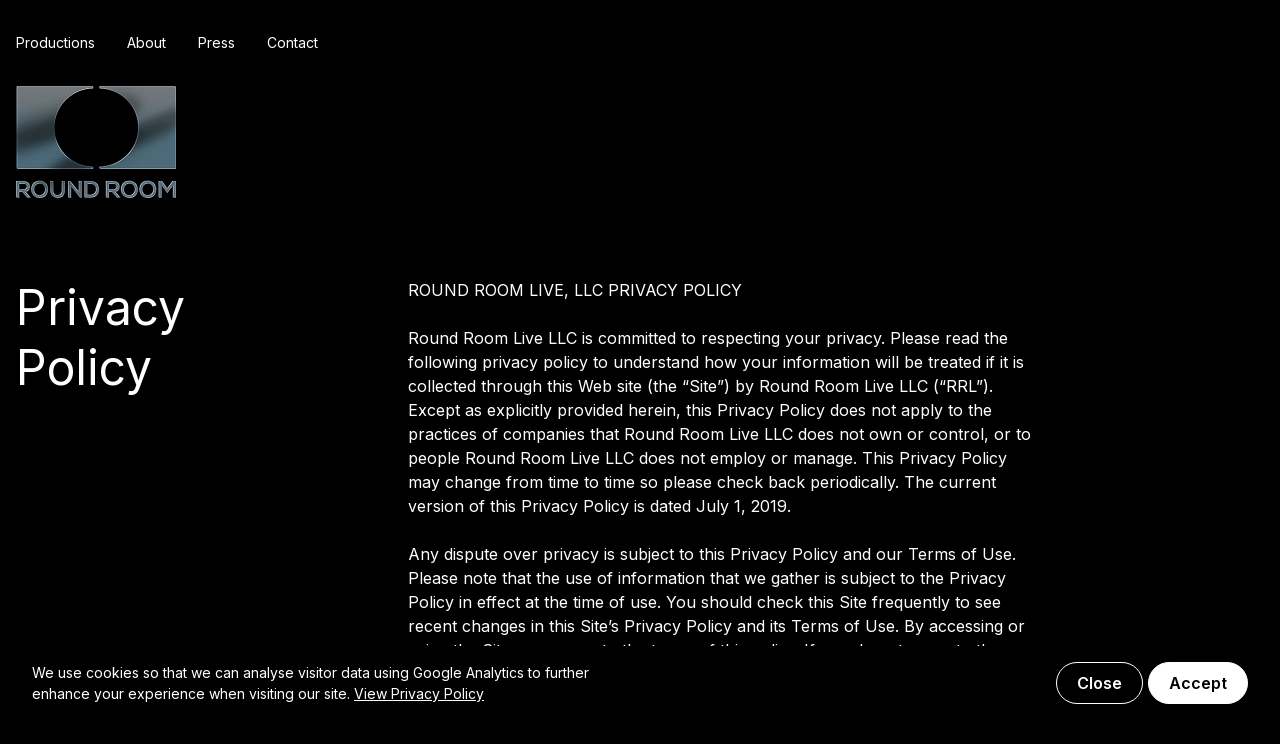

--- FILE ---
content_type: text/html; charset=UTF-8
request_url: https://roundroomlive.com/privacy-policy/
body_size: 15301
content:
<!doctype html>
<html lang="en-US">
  <head>
  <meta charset="utf-8">
  <meta http-equiv="x-ua-compatible" content="ie=edge">
  <meta name="viewport" content="width=device-width, initial-scale=1, shrink-to-fit=no">
  <link rel="preconnect" href="https://fonts.googleapis.com">
  <link rel="preconnect" href="https://fonts.gstatic.com" crossorigin>
  
  <script async src="https://www.googletagmanager.com/gtag/js?id=G-X43LHSWH04"></script>
  <script>
    window.dataLayer = window.dataLayer || [];
    function gtag(){dataLayer.push(arguments);}
    gtag('js', new Date());

    gtag('config', 'G-X43LHSWH04');

    gtag('consent', 'default', {
      'analytics_storage': 'denied',
      'ad_storage': 'denied'
    })
  </script>
  <meta name='robots' content='index, follow, max-image-preview:large, max-snippet:-1, max-video-preview:-1' />

	<!-- This site is optimized with the Yoast SEO plugin v26.7 - https://yoast.com/wordpress/plugins/seo/ -->
	<title>Privacy Policy - Round Room Live</title>
<link data-rocket-prefetch href="https://www.googletagmanager.com" rel="dns-prefetch">
<link data-rocket-prefetch href="https://fonts.googleapis.com" rel="dns-prefetch">
<link data-rocket-preload as="style" href="https://fonts.googleapis.com/css2?family=Inter:wght@400;600;700&#038;display=swap" rel="preload">
<link href="https://fonts.googleapis.com/css2?family=Inter:wght@400;600;700&#038;display=swap" media="print" onload="this.media=&#039;all&#039;" rel="stylesheet">
<noscript data-wpr-hosted-gf-parameters=""><link rel="stylesheet" href="https://fonts.googleapis.com/css2?family=Inter:wght@400;600;700&#038;display=swap"></noscript><link rel="preload" data-rocket-preload as="image" href="https://roundroomlive.com/wp-content/themes/rrl/dist/images/logo_722d88ad.png" fetchpriority="high">
	<meta name="description" content="Our Privacy Policy outlines how we handle your data with respect, including use of cookies for site analytics and personalised experiences." />
	<link rel="canonical" href="https://roundroomlive.com/privacy-policy/" />
	<meta property="og:locale" content="en_US" />
	<meta property="og:type" content="article" />
	<meta property="og:title" content="Privacy Policy - Round Room Live" />
	<meta property="og:description" content="Our Privacy Policy outlines how we handle your data with respect, including use of cookies for site analytics and personalised experiences." />
	<meta property="og:url" content="https://roundroomlive.com/privacy-policy/" />
	<meta property="og:site_name" content="Round Room Live" />
	<meta property="article:publisher" content="https://www.facebook.com/roundroomlive/" />
	<meta property="article:modified_time" content="2024-04-04T08:21:52+00:00" />
	<meta name="twitter:card" content="summary_large_image" />
	<meta name="twitter:site" content="@roundroomlive" />
	<meta name="twitter:label1" content="Est. reading time" />
	<meta name="twitter:data1" content="11 minutes" />
	<script type="application/ld+json" class="yoast-schema-graph">{"@context":"https://schema.org","@graph":[{"@type":"WebPage","@id":"https://roundroomlive.com/privacy-policy/","url":"https://roundroomlive.com/privacy-policy/","name":"Privacy Policy - Round Room Live","isPartOf":{"@id":"https://roundroomlive.com/#website"},"datePublished":"2022-01-30T21:00:49+00:00","dateModified":"2024-04-04T08:21:52+00:00","description":"Our Privacy Policy outlines how we handle your data with respect, including use of cookies for site analytics and personalised experiences.","breadcrumb":{"@id":"https://roundroomlive.com/privacy-policy/#breadcrumb"},"inLanguage":"en-US","potentialAction":[{"@type":"ReadAction","target":["https://roundroomlive.com/privacy-policy/"]}]},{"@type":"BreadcrumbList","@id":"https://roundroomlive.com/privacy-policy/#breadcrumb","itemListElement":[{"@type":"ListItem","position":1,"name":"Home","item":"https://roundroomlive.com/"},{"@type":"ListItem","position":2,"name":"Privacy Policy"}]},{"@type":"WebSite","@id":"https://roundroomlive.com/#website","url":"https://roundroomlive.com/","name":"Round Room Live","description":"","publisher":{"@id":"https://roundroomlive.com/#organization"},"potentialAction":[{"@type":"SearchAction","target":{"@type":"EntryPoint","urlTemplate":"https://roundroomlive.com/?s={search_term_string}"},"query-input":{"@type":"PropertyValueSpecification","valueRequired":true,"valueName":"search_term_string"}}],"inLanguage":"en-US"},{"@type":"Organization","@id":"https://roundroomlive.com/#organization","name":"Round Room Live","url":"https://roundroomlive.com/","logo":{"@type":"ImageObject","inLanguage":"en-US","@id":"https://roundroomlive.com/#/schema/logo/image/","url":"http://roundroomlive.com/wp-content/uploads/2022/01/rrl-logo-1.png","contentUrl":"http://roundroomlive.com/wp-content/uploads/2022/01/rrl-logo-1.png","width":380,"height":316,"caption":"Round Room Live"},"image":{"@id":"https://roundroomlive.com/#/schema/logo/image/"},"sameAs":["https://www.facebook.com/roundroomlive/","https://x.com/roundroomlive","https://www.instagram.com/round_room_live/","https://www.linkedin.com/company/round-room-live/","https://www.youtube.com/channel/UCY2ZN8tSfXaHMeeGRBDOImw"]}]}</script>
	<!-- / Yoast SEO plugin. -->


<link href='https://fonts.gstatic.com' crossorigin rel='preconnect' />
<style id='wp-img-auto-sizes-contain-inline-css' type='text/css'>
img:is([sizes=auto i],[sizes^="auto," i]){contain-intrinsic-size:3000px 1500px}
/*# sourceURL=wp-img-auto-sizes-contain-inline-css */
</style>
<style id='wp-block-library-inline-css' type='text/css'>
:root{--wp-block-synced-color:#7a00df;--wp-block-synced-color--rgb:122,0,223;--wp-bound-block-color:var(--wp-block-synced-color);--wp-editor-canvas-background:#ddd;--wp-admin-theme-color:#007cba;--wp-admin-theme-color--rgb:0,124,186;--wp-admin-theme-color-darker-10:#006ba1;--wp-admin-theme-color-darker-10--rgb:0,107,160.5;--wp-admin-theme-color-darker-20:#005a87;--wp-admin-theme-color-darker-20--rgb:0,90,135;--wp-admin-border-width-focus:2px}@media (min-resolution:192dpi){:root{--wp-admin-border-width-focus:1.5px}}.wp-element-button{cursor:pointer}:root .has-very-light-gray-background-color{background-color:#eee}:root .has-very-dark-gray-background-color{background-color:#313131}:root .has-very-light-gray-color{color:#eee}:root .has-very-dark-gray-color{color:#313131}:root .has-vivid-green-cyan-to-vivid-cyan-blue-gradient-background{background:linear-gradient(135deg,#00d084,#0693e3)}:root .has-purple-crush-gradient-background{background:linear-gradient(135deg,#34e2e4,#4721fb 50%,#ab1dfe)}:root .has-hazy-dawn-gradient-background{background:linear-gradient(135deg,#faaca8,#dad0ec)}:root .has-subdued-olive-gradient-background{background:linear-gradient(135deg,#fafae1,#67a671)}:root .has-atomic-cream-gradient-background{background:linear-gradient(135deg,#fdd79a,#004a59)}:root .has-nightshade-gradient-background{background:linear-gradient(135deg,#330968,#31cdcf)}:root .has-midnight-gradient-background{background:linear-gradient(135deg,#020381,#2874fc)}:root{--wp--preset--font-size--normal:16px;--wp--preset--font-size--huge:42px}.has-regular-font-size{font-size:1em}.has-larger-font-size{font-size:2.625em}.has-normal-font-size{font-size:var(--wp--preset--font-size--normal)}.has-huge-font-size{font-size:var(--wp--preset--font-size--huge)}.has-text-align-center{text-align:center}.has-text-align-left{text-align:left}.has-text-align-right{text-align:right}.has-fit-text{white-space:nowrap!important}#end-resizable-editor-section{display:none}.aligncenter{clear:both}.items-justified-left{justify-content:flex-start}.items-justified-center{justify-content:center}.items-justified-right{justify-content:flex-end}.items-justified-space-between{justify-content:space-between}.screen-reader-text{border:0;clip-path:inset(50%);height:1px;margin:-1px;overflow:hidden;padding:0;position:absolute;width:1px;word-wrap:normal!important}.screen-reader-text:focus{background-color:#ddd;clip-path:none;color:#444;display:block;font-size:1em;height:auto;left:5px;line-height:normal;padding:15px 23px 14px;text-decoration:none;top:5px;width:auto;z-index:100000}html :where(.has-border-color){border-style:solid}html :where([style*=border-top-color]){border-top-style:solid}html :where([style*=border-right-color]){border-right-style:solid}html :where([style*=border-bottom-color]){border-bottom-style:solid}html :where([style*=border-left-color]){border-left-style:solid}html :where([style*=border-width]){border-style:solid}html :where([style*=border-top-width]){border-top-style:solid}html :where([style*=border-right-width]){border-right-style:solid}html :where([style*=border-bottom-width]){border-bottom-style:solid}html :where([style*=border-left-width]){border-left-style:solid}html :where(img[class*=wp-image-]){height:auto;max-width:100%}:where(figure){margin:0 0 1em}html :where(.is-position-sticky){--wp-admin--admin-bar--position-offset:var(--wp-admin--admin-bar--height,0px)}@media screen and (max-width:600px){html :where(.is-position-sticky){--wp-admin--admin-bar--position-offset:0px}}
/*# sourceURL=/wp-includes/css/dist/block-library/common.min.css */
</style>
<link rel='stylesheet' id='sage/main.css-css' href='https://roundroomlive.com/wp-content/themes/rrl/dist/styles/main_30b727a8.css?ver=1.0.6' type='text/css' media='all' />
<script type="text/javascript" src="https://roundroomlive.com/wp-includes/js/jquery/jquery.min.js?ver=3.7.1" id="jquery-core-js"></script>
<script type="text/javascript" src="https://roundroomlive.com/wp-includes/js/jquery/jquery-migrate.min.js?ver=3.4.1" id="jquery-migrate-js"></script>
<link rel="icon" href="https://roundroomlive.com/wp-content/uploads/2022/01/cropped-favicon-32x32.png" sizes="32x32" />
<link rel="icon" href="https://roundroomlive.com/wp-content/uploads/2022/01/cropped-favicon-192x192.png" sizes="192x192" />
<link rel="apple-touch-icon" href="https://roundroomlive.com/wp-content/uploads/2022/01/cropped-favicon-180x180.png" />
<meta name="msapplication-TileImage" content="https://roundroomlive.com/wp-content/uploads/2022/01/cropped-favicon-270x270.png" />
<noscript><style id="rocket-lazyload-nojs-css">.rll-youtube-player, [data-lazy-src]{display:none !important;}</style></noscript><style id="rocket-lazyrender-inline-css">[data-wpr-lazyrender] {content-visibility: auto;}</style><meta name="generator" content="WP Rocket 3.20.3" data-wpr-features="wpr_lazyload_images wpr_preconnect_external_domains wpr_automatic_lazy_rendering wpr_oci wpr_image_dimensions wpr_preload_links wpr_desktop" /></head>
  <body class="privacy-policy wp-singular page-template-default page page-id-3 wp-theme-rrlresources app-data index-data singular-data page-data page-3-data page-privacy-policy-data">
        <header  class="site-header">
  <div  class="container">
    <div  class="site-header__nav-bar">
      <nav class="menu-main-menu-container"><ul id="menu-main-menu" class="menu"><li id="menu-item-42" class="menu-item menu-item-type-post_type menu-item-object-page menu-item-42"><a href="https://roundroomlive.com/productions/">Productions</a></li>
<li id="menu-item-40" class="menu-item menu-item-type-post_type menu-item-object-page menu-item-40"><a href="https://roundroomlive.com/about/">About</a></li>
<li id="menu-item-39" class="menu-item menu-item-type-post_type menu-item-object-page menu-item-39"><a href="https://roundroomlive.com/press/">Press</a></li>
<li id="menu-item-41" class="menu-item menu-item-type-post_type menu-item-object-page menu-item-41"><a href="https://roundroomlive.com/contact/">Contact</a></li>
</ul></nav>

          </div>

    <div  class="flex md:block items-start justify-between">
      <a href="https://roundroomlive.com" class="site-header__logo"><img fetchpriority="high" width="320" height="224" src="https://roundroomlive.com/wp-content/themes/rrl/dist/images/logo_722d88ad.png" alt="Round Room Live"/></a>

      <button class="site-header__menu-toggle"><span class="site-header__menu-toggle__open">Menu</span><span
          class="site-header__menu-toggle__close">Close</span></button>
    </div>
  </div>
</header>
    <main  class="main">
      
     <div  class="container">
    <hr class="hidden lg:block">

    <div  class="lg:flex">
      <div class="lg:w-3/12 mb-20 lg:mb-0  lg:mr-20">
        <h1>Privacy Policy</h1>
      </div>
      <div class="lg:w-6/12">
        
<div id="pageContainer1" class="_page_hecf1_93 " data-index="0">
<p class="p1"><span class="s1">ROUND ROOM LIVE, LLC PRIVACY POLICY</span></p>
<p class="p2"><span class="s2">Round Room Live LLC is committed to respecting your privacy. Please read the following privacy policy to understand how your information will be treated if it is collected through this Web site (the &#8220;Site&#8221;) by Round Room Live LLC (“RRL”). Except as explicitly provided herein, this Privacy Policy does not apply to the practices of companies that Round Room Live LLC does not own or control, or to people Round Room Live LLC does not employ or manage. This Privacy Policy may change from time to time so please check back periodically. The current version of this Privacy Policy is dated July 1, 2019.</span></p>
<p class="p2"><span class="s2">Any dispute over privacy is subject to this Privacy Policy and our Terms of Use. Please note that the use of information that we gather is subject to the Privacy Policy in effect at the time of use. You should check this Site frequently to see recent changes in this Site&#8217;s Privacy Policy and its Terms of Use. By accessing or using the Site, you agree to the terms of this policy. If you do not agree to these terms, do not access or use the Site.</span></p>
<p class="p2"><span class="s2">This policy addresses information collected through the Site. Additional or differing terms may apply to information otherwise collected by Round Room Live LLC.</span></p>
<p class="p2"><span class="s2">1. What information is collected from me?</span></p>
<p class="p2"><span class="s2">Round Room Live LLC collects two types of information about users of the Site: personally-identifiable information (&#8220;PII&#8221;) and non-personally-identifiable information (&#8220;NPII&#8221;). PII is information that identifies you personally and that you have voluntarily provided. NPII is information that does not identify you personally or is PII that has been scrubbed (i.e., identified). Unless otherwise provided, as used in this policy, the term &#8220;information&#8221; means all information collected about you on the Site, whether PII or NPII.</span></p>
<p class="p2"><span class="s2">The types of PII collected on these pages may include, but are not limited to, your name, email address, standard contact information including addresses and phone numbers, transactional information, and financial information such as credit card or bank account numbers and purchase history. You also may provide additional PII to us when you conduct a search on this Site, place an order for merchandise, complete a questionnaire or an entry form for sweepstakes or contests, and participate in forums and chat rooms or other community features. We may also ask you to voluntarily provide us with PII regarding, for example, your personal or professional interests, demographics, experiences with the services we provide and contact preferences. Wherever Round Room Live LLC collects PII, we make an effort to include a link to this Privacy Policy on that page.  Round Room Live LLC may gather and collect NPII, including, but not limited to, any of the following: (1) IP addresses (the Internet address of a computer) to track a user&#8217;s session while the user remains anonymous, (2) computer and connection information such as browser type and version, operating system, and platform, (3) the full Uniform Resource Locator (URL) clickstream to, through, and from this Site, including date and time, (4) cookie number, and (5) Web pages and/or products you viewed or searched for. Round Room Live LLC analyzes this information for certain trends in statistics, such as which parts of this Site users visit and how long they spend there. In general, we do link NPII to PII to identify you. During some visits to the Site, Round Room Live LLC may use software tools such as JavaScript to measure and collect session information (which is NPII), including page response times, download errors, page interaction information (such as scrolling, clicks, and mouse-overs), and methods used to browse away from the page.</span></p>
<p class="p2"><span class="s2">Round Room Live LLC gathers and stores certain types of NPII whenever you use this Site or the services made available hereon (the &#8220;Services&#8221;). For example, like many Web sites, we use &#8220;cookies,&#8221; and we obtain certain types of NPII when your Web browser accesses this Site. Various third party companies offer utilities that are designed to allow or help you visit and use Web sites anonymously; please note, however, that Round Room Live LLC may not be able to provide you with a personalized experience on this Site if you choose to utilize any such utilities.</span></p>
<p class="p2"><span class="s2">2. What are cookies and how are they used by Round Room Live LLC?</span></p>
<p class="p2"><span class="s2">Round Room Live LLC may place Internet cookies on your hard drive. Internet cookies are small files that may be placed on your hard disk for record-keeping purposes. Cookies are used to (a) remind us of who you are in order to deliver you better service, (b) estimate our audience size by determining repeat usage of the Site to help target advertisements based on user interests and behavior, (c) track your progress and entries in promotions, sweepstakes and contests, if any, and (d) measure certain traffic patterns for use as a research tool to understand how our users&#8217; habits are similar or different from one another. You can set your browser to notify you when you receive a cookie, giving you the chance to decide whether or not to accept it. By not accepting cookies, some Web pages of this Site may not display properly or you may not be permitted to access certain Site content.</span></p>
<p class="p2"><span class="s2">3. Does Round Room Live LLC use Web beacons, and, if so, how?</span></p>
<p class="p2"><span class="s2">Round Room Live LLC may employ Web beacons (also called single-pixel gifs), which are customized links or similar technologies, when sending you newsletters or promotional emails. Web beacons allow RRL to (a) determine whether you have opened, or acted upon, a promotional email and which links you have clicked on in order to deliver to you more focused email communications and other content, (b) allow RRL to count the number of users who have visited certain Web pages and effectively deliver co-branded services, and (c) enable RRL to compile aggregated statistics and determine the efficacy of promotions by using Web beacons from third parties, without allowing such third parties to use Web beacons on this Site to collect or access your PII. We may allow third-parties, including our authorized service providers, IAC companies, advertising companies, and ad networks, to display advertisements or provide applications and services on our site. These companies may use tracking technologies, such as cookies or web beacons, to collect information about users who view or interact with their advertisements or use their applications and services. Our website does not provide any PII to these third parties. The information collected by these companies allows them to deliver targeted advertisements and personalized online experiences and gauge their effectiveness. Some of the third-party advertising companies may be advertising networks that are members of the Network Advertising Initiative, which offers a single location to opt out of ad targeting from member companies (</span><span class="s3">www.roundroomlive.com</span><span class="s2">).</span></p>
<p class="p2"><span class="s2">4. How is my information used?</span></p>
<p class="p2"><span class="s2">RRL will not sell, rent or lease your PII to others without your consent, except as provided in this Privacy Policy. In general, the information you provide will be used to support your customer relationship with RRL. We want to help you quickly find content regarding the Services on this Site and alert you to specific offers, updated content and features, and other new products and Services that are available. Accordingly, we may send you direct mailings or contact you by telephone about our various products and Services or other products and services we feel may be of interest to you. If you do not want to receive such mailings, simply &#8220;opt-out&#8221; by the means provided for (if any) in the mailings or by contacting <a href="/cdn-cgi/l/email-protection" class="__cf_email__" data-cfemail="2e474048416e5c415b404a5c4141434247584b004d4143">[email&#160;protected]</a>. Notwithstanding the foregoing, RRL does research on our users&#8217; demographics, interests and behavior based on the information provided to us during your use of this Site. This research is compiled and analyzed on an aggregated basis. This aggregated information does not include PII. RRL may share this aggregated information with others. RRL also may combine your information with data we collect or receive from other companies and sources (such as demographic data) to improve and personalize our services.</span></p>
<p class="p2"><span class="s2">5. What does &#8220;opt-out&#8221; mean?</span></p>
<p class="p2"><span class="s2">To &#8220;opt-out&#8221; means that you have notified RRL that we no longer have permission to use your PII for a particular purpose. For example, when we send you an email on a new product, you will be given the opportunity to &#8220;opt-out&#8221; of receiving such emails in the future.</span></p>
<p class="p2"><span class="s2">6. Who is collecting my information?</span></p>
<p class="p2"><span class="s2">Information is collected on the Site by or on behalf of Round Room Live. If information is being collected and/or maintained by any RRL other than RRL or an agent for RRL, you will be notified, by means of a modification to this privacy policy, prior to the time of the information collection or transfer. Subject to the terms of Section 7 below, it is not currently the policy of the RRL to share or transfer PII to third parties; however, RRL reserves the right to do so upon providing the foregoing notice. Please be aware that advertisers that may have links on this Site may collect NPII about you through the use of cookies, JavaScript, Web beacons, and other technologies. RRL does not have any control over or access to such technologies that may be used by these advertisers, and the data practices of those Web sites linked to this Site either through advertisements or other hyperlinks are not covered by this Privacy Policy. RRL does not, however, provide any PII about you to these advertisers; however, RRL reserves the right to do so upon providing the notice described above.</span></p>
<p class="p2"><span class="s2">7. With whom does Round Room Live LLC share my information?</span></p>
<p class="p2"><span class="s2">RRL may share the information you provide or the information gathered by RRL to any party with your consent or, in any event, to RRL subsidiaries, agents, contractors and our business partners. RRL also may share information with the following groups: (a) affiliated business which RRL does not control but with which it engages in joint and co-branded offerings, (b) third party service providers in order to facilitate the performance of only those functions which are assigned to them, such as website operation and maintenance, order fulfillment, data analysis, marketing assistance, provision of search results and links, credit card payment processing, and customer service, and (c) entities with which RRL may merge or which may acquire all or substantially all of RRL&#8217;s assets, as such information likely will be one of the transferred assets. In addition, RRL believes it is necessary to share information in order to (x) investigate, prevent, or take action regarding illegal activities, suspected fraud, situations involving potential threats to the physical safety of any person, and violations of the Terms of Use, (y) respond to subpoenas, court orders, or legal process, and (z) establish or exercise our legal rights, or defend against legal claims, and as otherwise required by law. Except as provided above, we will not share any of your PII with any third party without the notice described in Section 7 above. In any event, RRL use of your information shall comply with applicable laws.</span></p>
<p class="p2"><span class="s2">8. How do I access, update or delete my information?</span></p>
<p class="p2"><span class="s2">You can request the PII that RRL has collected about you, correct factual inaccuracies in your PII, request removal of PII from RRL databases and/or update your PII by contacting <a href="/cdn-cgi/l/email-protection" class="__cf_email__" data-cfemail="771e1911183705180219130518181a1b1e01125914181a">[email&#160;protected]</a>.</span></p>
<p class="p2"><span class="s2">9. What else should I know about my privacy?</span></p>
<p class="p2"><span class="s2">Third party Internet Web sites and services accessible through this Site have separate privacy and data collection practices, independent of us. RRL has no responsibility or liability for these independent policies or actions. Please be careful and responsible online. If you post content that is accessible to the public, you may receive unsolicited messages from other parties in return. While we strive to protect your information, RRL cannot ensure or warrant the security of any information collected by RRL; your providing of information to RRL by use of the Site is at your own risk.</span></p>
<p class="p2"><span class="s2">10. Children.</span></p>
<p class="p2"><span class="s2">The Site is not intended for use by children. We will not knowingly collect any PII submitted by visitors to the Site who are under the age of 13.</span></p>
<p class="p2"><span class="s2">11. Security.</span></p>
<p class="p2"><span class="s2">RRL takes your privacy seriously and uses tools such as encryption, passwords, and physical security to protect your information against unauthorized access and disclosure. However, no website can be absolutely secure, and third parties may unlawfully intercept or access transmissions or private communications, and other users may abuse or misuse your information that they collect from this Site. Therefore, although RRL works very hard to protect your privacy, we do not promise, and you should not expect, that your information will always remain absolutely private.</span></p>
<p class="p2"><span class="s2">12. Other legal notices.</span></p>
<p class="p2"><span class="s2">Any dispute over privacy is subject to this Privacy Policy and our Terms of Use, including limitations on damages and application of the law of the State of New York.</span></p>
<p class="p2"><span class="s2">13. Recording, Transmission and Exhibition</span></p>
<p class="p2"><span class="s2">You agree that the event for which you purchase tickets is a public event, that your appearance and actions inside and outside the venue where the event occurs are public in nature, and that you have no expectation of privacy with regard to your actions or conduct at the event. You grant permission to us and the venue to utilize your name, image, likeness, acts, poses, plays, appearance, movements, and statements in any live or recorded audio, video, or photographic display or other transmission, exhibition, publication or reproduction made of, or at, the event (regardless of whether before, during or after play or performance) for any purpose, in any manner, in any medium or context now known or hereafter developed, without further authorization from, or compensation to, you or anyone acting on your behalf.</span></p>
<p class="p2"><span class="s2">14. Contact us</span></p>
<p class="p2"><span class="s2">If you have any concern about your privacy in connection with this policy, please send a thorough description to <a href="/cdn-cgi/l/email-protection" class="__cf_email__" data-cfemail="e0898e868fa0928f958e84928f8f8d8c899685ce838f8d">[email&#160;protected]</a></span></p>
<p class="p2"><span class="s2">Round Room Live LLC<span class="Apple-converted-space"> </span></span></p>
<p class="p2"><span class="s2">200 Varick St</span></p>
<p class="p2"><span class="s2">New York, NY 10014</span></p>
</div>
      </div>
    </div>
    <hr>

  </div>
    <div data-wpr-lazyrender="1" class="relative">

  <div  class="action-grid">
    <div class="action-grid__item">
    <div class="action-grid__item__content">
      <div>
      <h2>Exhibitions and Experiences</h2>
      <button class="btn btn--solid lg:mt-4">Explore</button>
      </div>
    </div>
    <div class="action-grid__item__media">
      <picture class="attachment-cover-half size-cover-half" decoding="async">
<source type="image/webp" data-lazy-srcset="https://roundroomlive.com/wp-content/uploads/2022/11/A7R00402-1280x854.jpg.webp 1280w, https://roundroomlive.com/wp-content/uploads/2022/11/A7R00402-300x200.jpg.webp 300w, https://roundroomlive.com/wp-content/uploads/2022/11/A7R00402-1024x683.jpg.webp 1024w, https://roundroomlive.com/wp-content/uploads/2022/11/A7R00402-768x512.jpg.webp 768w, https://roundroomlive.com/wp-content/uploads/2022/11/A7R00402-1536x1024.jpg.webp 1536w, https://roundroomlive.com/wp-content/uploads/2022/11/A7R00402-2048x1366.jpg.webp 2048w, https://roundroomlive.com/wp-content/uploads/2022/11/A7R00402-1608x1072.jpg.webp 1608w, https://roundroomlive.com/wp-content/uploads/2022/11/A7R00402-1504x1003.jpg.webp 1504w, https://roundroomlive.com/wp-content/uploads/2022/11/A7R00402-1248x832.jpg.webp 1248w, https://roundroomlive.com/wp-content/uploads/2022/11/A7R00402-992x662.jpg.webp 992w, https://roundroomlive.com/wp-content/uploads/2022/11/A7R00402-1984x1323.jpg.webp 1984w, https://roundroomlive.com/wp-content/uploads/2022/11/A7R00402-736x491.jpg.webp 736w, https://roundroomlive.com/wp-content/uploads/2022/11/A7R00402-1472x982.jpg.webp 1472w, https://roundroomlive.com/wp-content/uploads/2022/11/A7R00402-375x250.jpg.webp 375w, https://roundroomlive.com/wp-content/uploads/2022/11/A7R00402-750x500.jpg.webp 750w, https://roundroomlive.com/wp-content/uploads/2022/11/A7R00402-320x213.jpg.webp 320w, https://roundroomlive.com/wp-content/uploads/2022/11/A7R00402-640x427.jpg.webp 640w, https://roundroomlive.com/wp-content/uploads/2022/11/A7R00402-960x640.jpg.webp 960w, https://roundroomlive.com/wp-content/uploads/2022/11/A7R00402-1920x1281.jpg.webp 1920w, https://roundroomlive.com/wp-content/uploads/2022/11/A7R00402-800x534.jpg.webp 800w, https://roundroomlive.com/wp-content/uploads/2022/11/A7R00402-1600x1067.jpg.webp 1600w, https://roundroomlive.com/wp-content/uploads/2022/11/A7R00402-720x480.jpg.webp 720w, https://roundroomlive.com/wp-content/uploads/2022/11/A7R00402-1440x960.jpg.webp 1440w, https://roundroomlive.com/wp-content/uploads/2022/11/A7R00402-683x456.jpg.webp 683w, https://roundroomlive.com/wp-content/uploads/2022/11/A7R00402-1366x911.jpg.webp 1366w, https://roundroomlive.com/wp-content/uploads/2022/11/A7R00402-381x254.jpg.webp 381w, https://roundroomlive.com/wp-content/uploads/2022/11/A7R00402-762x508.jpg.webp 762w, https://roundroomlive.com/wp-content/uploads/2022/11/A7R00402-355x237.jpg.webp 355w, https://roundroomlive.com/wp-content/uploads/2022/11/A7R00402-710x474.jpg.webp 710w, https://roundroomlive.com/wp-content/uploads/2022/11/A7R00402-291x194.jpg.webp 291w, https://roundroomlive.com/wp-content/uploads/2022/11/A7R00402-582x388.jpg.webp 582w, https://roundroomlive.com/wp-content/uploads/2022/11/A7R00402-448x299.jpg.webp 448w, https://roundroomlive.com/wp-content/uploads/2022/11/A7R00402-896x598.jpg.webp 896w, https://roundroomlive.com/wp-content/uploads/2022/11/A7R00402-384x256.jpg.webp 384w" sizes="(max-width: 1280px) 100vw, 1280px"/>
<img width="1280" height="854" src="data:image/svg+xml,%3Csvg%20xmlns='http://www.w3.org/2000/svg'%20viewBox='0%200%201280%20854'%3E%3C/svg%3E" alt="" decoding="async" data-lazy-srcset="https://roundroomlive.com/wp-content/uploads/2022/11/A7R00402-1280x854.jpg 1280w, https://roundroomlive.com/wp-content/uploads/2022/11/A7R00402-300x200.jpg 300w, https://roundroomlive.com/wp-content/uploads/2022/11/A7R00402-1024x683.jpg 1024w, https://roundroomlive.com/wp-content/uploads/2022/11/A7R00402-768x512.jpg 768w, https://roundroomlive.com/wp-content/uploads/2022/11/A7R00402-1536x1024.jpg 1536w, https://roundroomlive.com/wp-content/uploads/2022/11/A7R00402-2048x1366.jpg 2048w, https://roundroomlive.com/wp-content/uploads/2022/11/A7R00402-1608x1072.jpg 1608w, https://roundroomlive.com/wp-content/uploads/2022/11/A7R00402-1504x1003.jpg 1504w, https://roundroomlive.com/wp-content/uploads/2022/11/A7R00402-1248x832.jpg 1248w, https://roundroomlive.com/wp-content/uploads/2022/11/A7R00402-992x662.jpg 992w, https://roundroomlive.com/wp-content/uploads/2022/11/A7R00402-1984x1323.jpg 1984w, https://roundroomlive.com/wp-content/uploads/2022/11/A7R00402-736x491.jpg 736w, https://roundroomlive.com/wp-content/uploads/2022/11/A7R00402-1472x982.jpg 1472w, https://roundroomlive.com/wp-content/uploads/2022/11/A7R00402-375x250.jpg 375w, https://roundroomlive.com/wp-content/uploads/2022/11/A7R00402-750x500.jpg 750w, https://roundroomlive.com/wp-content/uploads/2022/11/A7R00402-320x213.jpg 320w, https://roundroomlive.com/wp-content/uploads/2022/11/A7R00402-640x427.jpg 640w, https://roundroomlive.com/wp-content/uploads/2022/11/A7R00402-960x640.jpg 960w, https://roundroomlive.com/wp-content/uploads/2022/11/A7R00402-1920x1281.jpg 1920w, https://roundroomlive.com/wp-content/uploads/2022/11/A7R00402-800x534.jpg 800w, https://roundroomlive.com/wp-content/uploads/2022/11/A7R00402-1600x1067.jpg 1600w, https://roundroomlive.com/wp-content/uploads/2022/11/A7R00402-720x480.jpg 720w, https://roundroomlive.com/wp-content/uploads/2022/11/A7R00402-1440x960.jpg 1440w, https://roundroomlive.com/wp-content/uploads/2022/11/A7R00402-683x456.jpg 683w, https://roundroomlive.com/wp-content/uploads/2022/11/A7R00402-1366x911.jpg 1366w, https://roundroomlive.com/wp-content/uploads/2022/11/A7R00402-381x254.jpg 381w, https://roundroomlive.com/wp-content/uploads/2022/11/A7R00402-762x508.jpg 762w, https://roundroomlive.com/wp-content/uploads/2022/11/A7R00402-355x237.jpg 355w, https://roundroomlive.com/wp-content/uploads/2022/11/A7R00402-710x474.jpg 710w, https://roundroomlive.com/wp-content/uploads/2022/11/A7R00402-291x194.jpg 291w, https://roundroomlive.com/wp-content/uploads/2022/11/A7R00402-582x388.jpg 582w, https://roundroomlive.com/wp-content/uploads/2022/11/A7R00402-448x299.jpg 448w, https://roundroomlive.com/wp-content/uploads/2022/11/A7R00402-896x598.jpg 896w, https://roundroomlive.com/wp-content/uploads/2022/11/A7R00402-384x256.jpg 384w" data-lazy-sizes="(max-width: 1280px) 100vw, 1280px" data-lazy-src="https://roundroomlive.com/wp-content/uploads/2022/11/A7R00402-1280x854.jpg"/><noscript><img width="1280" height="854" src="https://roundroomlive.com/wp-content/uploads/2022/11/A7R00402-1280x854.jpg" alt="" decoding="async" srcset="https://roundroomlive.com/wp-content/uploads/2022/11/A7R00402-1280x854.jpg 1280w, https://roundroomlive.com/wp-content/uploads/2022/11/A7R00402-300x200.jpg 300w, https://roundroomlive.com/wp-content/uploads/2022/11/A7R00402-1024x683.jpg 1024w, https://roundroomlive.com/wp-content/uploads/2022/11/A7R00402-768x512.jpg 768w, https://roundroomlive.com/wp-content/uploads/2022/11/A7R00402-1536x1024.jpg 1536w, https://roundroomlive.com/wp-content/uploads/2022/11/A7R00402-2048x1366.jpg 2048w, https://roundroomlive.com/wp-content/uploads/2022/11/A7R00402-1608x1072.jpg 1608w, https://roundroomlive.com/wp-content/uploads/2022/11/A7R00402-1504x1003.jpg 1504w, https://roundroomlive.com/wp-content/uploads/2022/11/A7R00402-1248x832.jpg 1248w, https://roundroomlive.com/wp-content/uploads/2022/11/A7R00402-992x662.jpg 992w, https://roundroomlive.com/wp-content/uploads/2022/11/A7R00402-1984x1323.jpg 1984w, https://roundroomlive.com/wp-content/uploads/2022/11/A7R00402-736x491.jpg 736w, https://roundroomlive.com/wp-content/uploads/2022/11/A7R00402-1472x982.jpg 1472w, https://roundroomlive.com/wp-content/uploads/2022/11/A7R00402-375x250.jpg 375w, https://roundroomlive.com/wp-content/uploads/2022/11/A7R00402-750x500.jpg 750w, https://roundroomlive.com/wp-content/uploads/2022/11/A7R00402-320x213.jpg 320w, https://roundroomlive.com/wp-content/uploads/2022/11/A7R00402-640x427.jpg 640w, https://roundroomlive.com/wp-content/uploads/2022/11/A7R00402-960x640.jpg 960w, https://roundroomlive.com/wp-content/uploads/2022/11/A7R00402-1920x1281.jpg 1920w, https://roundroomlive.com/wp-content/uploads/2022/11/A7R00402-800x534.jpg 800w, https://roundroomlive.com/wp-content/uploads/2022/11/A7R00402-1600x1067.jpg 1600w, https://roundroomlive.com/wp-content/uploads/2022/11/A7R00402-720x480.jpg 720w, https://roundroomlive.com/wp-content/uploads/2022/11/A7R00402-1440x960.jpg 1440w, https://roundroomlive.com/wp-content/uploads/2022/11/A7R00402-683x456.jpg 683w, https://roundroomlive.com/wp-content/uploads/2022/11/A7R00402-1366x911.jpg 1366w, https://roundroomlive.com/wp-content/uploads/2022/11/A7R00402-381x254.jpg 381w, https://roundroomlive.com/wp-content/uploads/2022/11/A7R00402-762x508.jpg 762w, https://roundroomlive.com/wp-content/uploads/2022/11/A7R00402-355x237.jpg 355w, https://roundroomlive.com/wp-content/uploads/2022/11/A7R00402-710x474.jpg 710w, https://roundroomlive.com/wp-content/uploads/2022/11/A7R00402-291x194.jpg 291w, https://roundroomlive.com/wp-content/uploads/2022/11/A7R00402-582x388.jpg 582w, https://roundroomlive.com/wp-content/uploads/2022/11/A7R00402-448x299.jpg 448w, https://roundroomlive.com/wp-content/uploads/2022/11/A7R00402-896x598.jpg 896w, https://roundroomlive.com/wp-content/uploads/2022/11/A7R00402-384x256.jpg 384w" sizes="(max-width: 1280px) 100vw, 1280px"/></noscript>
</picture>

    </div>
    <a href="https://roundroomlive.com/productions/exhibitions/"><span class="sr-only">Exhibitions</span></a>
  </div>
      <div class="action-grid__item">
    <div class="action-grid__item__content">
      <div>
      <h2>Theatrical Touring</h2>
      <button class="btn btn--solid lg:mt-4">Explore</button>
      </div>
    </div>
    <div class="action-grid__item__media">
      <picture class="attachment-cover-half size-cover-half" decoding="async">
<source type="image/webp" data-lazy-srcset="https://roundroomlive.com/wp-content/uploads/2022/11/Blippi_CAMC9928_AndrewFeller_0216-1280x854.jpg.webp 1280w, https://roundroomlive.com/wp-content/uploads/2022/11/Blippi_CAMC9928_AndrewFeller_0216-300x200.jpg.webp 300w, https://roundroomlive.com/wp-content/uploads/2022/11/Blippi_CAMC9928_AndrewFeller_0216-1024x683.jpg.webp 1024w, https://roundroomlive.com/wp-content/uploads/2022/11/Blippi_CAMC9928_AndrewFeller_0216-768x512.jpg.webp 768w, https://roundroomlive.com/wp-content/uploads/2022/11/Blippi_CAMC9928_AndrewFeller_0216-1536x1025.jpg.webp 1536w, https://roundroomlive.com/wp-content/uploads/2022/11/Blippi_CAMC9928_AndrewFeller_0216-2048x1366.jpg.webp 2048w, https://roundroomlive.com/wp-content/uploads/2022/11/Blippi_CAMC9928_AndrewFeller_0216-1608x1073.jpg.webp 1608w, https://roundroomlive.com/wp-content/uploads/2022/11/Blippi_CAMC9928_AndrewFeller_0216-1504x1003.jpg.webp 1504w, https://roundroomlive.com/wp-content/uploads/2022/11/Blippi_CAMC9928_AndrewFeller_0216-1248x832.jpg.webp 1248w, https://roundroomlive.com/wp-content/uploads/2022/11/Blippi_CAMC9928_AndrewFeller_0216-992x662.jpg.webp 992w, https://roundroomlive.com/wp-content/uploads/2022/11/Blippi_CAMC9928_AndrewFeller_0216-1984x1323.jpg.webp 1984w, https://roundroomlive.com/wp-content/uploads/2022/11/Blippi_CAMC9928_AndrewFeller_0216-736x491.jpg.webp 736w, https://roundroomlive.com/wp-content/uploads/2022/11/Blippi_CAMC9928_AndrewFeller_0216-1472x982.jpg.webp 1472w, https://roundroomlive.com/wp-content/uploads/2022/11/Blippi_CAMC9928_AndrewFeller_0216-375x250.jpg.webp 375w, https://roundroomlive.com/wp-content/uploads/2022/11/Blippi_CAMC9928_AndrewFeller_0216-750x500.jpg.webp 750w, https://roundroomlive.com/wp-content/uploads/2022/11/Blippi_CAMC9928_AndrewFeller_0216-320x213.jpg.webp 320w, https://roundroomlive.com/wp-content/uploads/2022/11/Blippi_CAMC9928_AndrewFeller_0216-640x427.jpg.webp 640w, https://roundroomlive.com/wp-content/uploads/2022/11/Blippi_CAMC9928_AndrewFeller_0216-960x640.jpg.webp 960w, https://roundroomlive.com/wp-content/uploads/2022/11/Blippi_CAMC9928_AndrewFeller_0216-1920x1281.jpg.webp 1920w, https://roundroomlive.com/wp-content/uploads/2022/11/Blippi_CAMC9928_AndrewFeller_0216-800x534.jpg.webp 800w, https://roundroomlive.com/wp-content/uploads/2022/11/Blippi_CAMC9928_AndrewFeller_0216-1600x1067.jpg.webp 1600w, https://roundroomlive.com/wp-content/uploads/2022/11/Blippi_CAMC9928_AndrewFeller_0216-720x480.jpg.webp 720w, https://roundroomlive.com/wp-content/uploads/2022/11/Blippi_CAMC9928_AndrewFeller_0216-1440x961.jpg.webp 1440w, https://roundroomlive.com/wp-content/uploads/2022/11/Blippi_CAMC9928_AndrewFeller_0216-683x456.jpg.webp 683w, https://roundroomlive.com/wp-content/uploads/2022/11/Blippi_CAMC9928_AndrewFeller_0216-1366x911.jpg.webp 1366w, https://roundroomlive.com/wp-content/uploads/2022/11/Blippi_CAMC9928_AndrewFeller_0216-381x254.jpg.webp 381w, https://roundroomlive.com/wp-content/uploads/2022/11/Blippi_CAMC9928_AndrewFeller_0216-762x508.jpg.webp 762w, https://roundroomlive.com/wp-content/uploads/2022/11/Blippi_CAMC9928_AndrewFeller_0216-355x237.jpg.webp 355w, https://roundroomlive.com/wp-content/uploads/2022/11/Blippi_CAMC9928_AndrewFeller_0216-710x474.jpg.webp 710w, https://roundroomlive.com/wp-content/uploads/2022/11/Blippi_CAMC9928_AndrewFeller_0216-291x194.jpg.webp 291w, https://roundroomlive.com/wp-content/uploads/2022/11/Blippi_CAMC9928_AndrewFeller_0216-582x388.jpg.webp 582w, https://roundroomlive.com/wp-content/uploads/2022/11/Blippi_CAMC9928_AndrewFeller_0216-448x299.jpg.webp 448w, https://roundroomlive.com/wp-content/uploads/2022/11/Blippi_CAMC9928_AndrewFeller_0216-896x598.jpg.webp 896w, https://roundroomlive.com/wp-content/uploads/2022/11/Blippi_CAMC9928_AndrewFeller_0216-384x256.jpg.webp 384w" sizes="(max-width: 1280px) 100vw, 1280px"/>
<img width="1280" height="854" src="data:image/svg+xml,%3Csvg%20xmlns='http://www.w3.org/2000/svg'%20viewBox='0%200%201280%20854'%3E%3C/svg%3E" alt="Blippi Cast and Kids On-Stage" decoding="async" data-lazy-srcset="https://roundroomlive.com/wp-content/uploads/2022/11/Blippi_CAMC9928_AndrewFeller_0216-1280x854.jpg 1280w, https://roundroomlive.com/wp-content/uploads/2022/11/Blippi_CAMC9928_AndrewFeller_0216-300x200.jpg 300w, https://roundroomlive.com/wp-content/uploads/2022/11/Blippi_CAMC9928_AndrewFeller_0216-1024x683.jpg 1024w, https://roundroomlive.com/wp-content/uploads/2022/11/Blippi_CAMC9928_AndrewFeller_0216-768x512.jpg 768w, https://roundroomlive.com/wp-content/uploads/2022/11/Blippi_CAMC9928_AndrewFeller_0216-1536x1025.jpg 1536w, https://roundroomlive.com/wp-content/uploads/2022/11/Blippi_CAMC9928_AndrewFeller_0216-2048x1366.jpg 2048w, https://roundroomlive.com/wp-content/uploads/2022/11/Blippi_CAMC9928_AndrewFeller_0216-1608x1073.jpg 1608w, https://roundroomlive.com/wp-content/uploads/2022/11/Blippi_CAMC9928_AndrewFeller_0216-1504x1003.jpg 1504w, https://roundroomlive.com/wp-content/uploads/2022/11/Blippi_CAMC9928_AndrewFeller_0216-1248x832.jpg 1248w, https://roundroomlive.com/wp-content/uploads/2022/11/Blippi_CAMC9928_AndrewFeller_0216-992x662.jpg 992w, https://roundroomlive.com/wp-content/uploads/2022/11/Blippi_CAMC9928_AndrewFeller_0216-1984x1323.jpg 1984w, https://roundroomlive.com/wp-content/uploads/2022/11/Blippi_CAMC9928_AndrewFeller_0216-736x491.jpg 736w, https://roundroomlive.com/wp-content/uploads/2022/11/Blippi_CAMC9928_AndrewFeller_0216-1472x982.jpg 1472w, https://roundroomlive.com/wp-content/uploads/2022/11/Blippi_CAMC9928_AndrewFeller_0216-375x250.jpg 375w, https://roundroomlive.com/wp-content/uploads/2022/11/Blippi_CAMC9928_AndrewFeller_0216-750x500.jpg 750w, https://roundroomlive.com/wp-content/uploads/2022/11/Blippi_CAMC9928_AndrewFeller_0216-320x213.jpg 320w, https://roundroomlive.com/wp-content/uploads/2022/11/Blippi_CAMC9928_AndrewFeller_0216-640x427.jpg 640w, https://roundroomlive.com/wp-content/uploads/2022/11/Blippi_CAMC9928_AndrewFeller_0216-960x640.jpg 960w, https://roundroomlive.com/wp-content/uploads/2022/11/Blippi_CAMC9928_AndrewFeller_0216-1920x1281.jpg 1920w, https://roundroomlive.com/wp-content/uploads/2022/11/Blippi_CAMC9928_AndrewFeller_0216-800x534.jpg 800w, https://roundroomlive.com/wp-content/uploads/2022/11/Blippi_CAMC9928_AndrewFeller_0216-1600x1067.jpg 1600w, https://roundroomlive.com/wp-content/uploads/2022/11/Blippi_CAMC9928_AndrewFeller_0216-720x480.jpg 720w, https://roundroomlive.com/wp-content/uploads/2022/11/Blippi_CAMC9928_AndrewFeller_0216-1440x961.jpg 1440w, https://roundroomlive.com/wp-content/uploads/2022/11/Blippi_CAMC9928_AndrewFeller_0216-683x456.jpg 683w, https://roundroomlive.com/wp-content/uploads/2022/11/Blippi_CAMC9928_AndrewFeller_0216-1366x911.jpg 1366w, https://roundroomlive.com/wp-content/uploads/2022/11/Blippi_CAMC9928_AndrewFeller_0216-381x254.jpg 381w, https://roundroomlive.com/wp-content/uploads/2022/11/Blippi_CAMC9928_AndrewFeller_0216-762x508.jpg 762w, https://roundroomlive.com/wp-content/uploads/2022/11/Blippi_CAMC9928_AndrewFeller_0216-355x237.jpg 355w, https://roundroomlive.com/wp-content/uploads/2022/11/Blippi_CAMC9928_AndrewFeller_0216-710x474.jpg 710w, https://roundroomlive.com/wp-content/uploads/2022/11/Blippi_CAMC9928_AndrewFeller_0216-291x194.jpg 291w, https://roundroomlive.com/wp-content/uploads/2022/11/Blippi_CAMC9928_AndrewFeller_0216-582x388.jpg 582w, https://roundroomlive.com/wp-content/uploads/2022/11/Blippi_CAMC9928_AndrewFeller_0216-448x299.jpg 448w, https://roundroomlive.com/wp-content/uploads/2022/11/Blippi_CAMC9928_AndrewFeller_0216-896x598.jpg 896w, https://roundroomlive.com/wp-content/uploads/2022/11/Blippi_CAMC9928_AndrewFeller_0216-384x256.jpg 384w" data-lazy-sizes="(max-width: 1280px) 100vw, 1280px" data-lazy-src="https://roundroomlive.com/wp-content/uploads/2022/11/Blippi_CAMC9928_AndrewFeller_0216-1280x854.jpg"/><noscript><img width="1280" height="854" src="https://roundroomlive.com/wp-content/uploads/2022/11/Blippi_CAMC9928_AndrewFeller_0216-1280x854.jpg" alt="Blippi Cast and Kids On-Stage" decoding="async" srcset="https://roundroomlive.com/wp-content/uploads/2022/11/Blippi_CAMC9928_AndrewFeller_0216-1280x854.jpg 1280w, https://roundroomlive.com/wp-content/uploads/2022/11/Blippi_CAMC9928_AndrewFeller_0216-300x200.jpg 300w, https://roundroomlive.com/wp-content/uploads/2022/11/Blippi_CAMC9928_AndrewFeller_0216-1024x683.jpg 1024w, https://roundroomlive.com/wp-content/uploads/2022/11/Blippi_CAMC9928_AndrewFeller_0216-768x512.jpg 768w, https://roundroomlive.com/wp-content/uploads/2022/11/Blippi_CAMC9928_AndrewFeller_0216-1536x1025.jpg 1536w, https://roundroomlive.com/wp-content/uploads/2022/11/Blippi_CAMC9928_AndrewFeller_0216-2048x1366.jpg 2048w, https://roundroomlive.com/wp-content/uploads/2022/11/Blippi_CAMC9928_AndrewFeller_0216-1608x1073.jpg 1608w, https://roundroomlive.com/wp-content/uploads/2022/11/Blippi_CAMC9928_AndrewFeller_0216-1504x1003.jpg 1504w, https://roundroomlive.com/wp-content/uploads/2022/11/Blippi_CAMC9928_AndrewFeller_0216-1248x832.jpg 1248w, https://roundroomlive.com/wp-content/uploads/2022/11/Blippi_CAMC9928_AndrewFeller_0216-992x662.jpg 992w, https://roundroomlive.com/wp-content/uploads/2022/11/Blippi_CAMC9928_AndrewFeller_0216-1984x1323.jpg 1984w, https://roundroomlive.com/wp-content/uploads/2022/11/Blippi_CAMC9928_AndrewFeller_0216-736x491.jpg 736w, https://roundroomlive.com/wp-content/uploads/2022/11/Blippi_CAMC9928_AndrewFeller_0216-1472x982.jpg 1472w, https://roundroomlive.com/wp-content/uploads/2022/11/Blippi_CAMC9928_AndrewFeller_0216-375x250.jpg 375w, https://roundroomlive.com/wp-content/uploads/2022/11/Blippi_CAMC9928_AndrewFeller_0216-750x500.jpg 750w, https://roundroomlive.com/wp-content/uploads/2022/11/Blippi_CAMC9928_AndrewFeller_0216-320x213.jpg 320w, https://roundroomlive.com/wp-content/uploads/2022/11/Blippi_CAMC9928_AndrewFeller_0216-640x427.jpg 640w, https://roundroomlive.com/wp-content/uploads/2022/11/Blippi_CAMC9928_AndrewFeller_0216-960x640.jpg 960w, https://roundroomlive.com/wp-content/uploads/2022/11/Blippi_CAMC9928_AndrewFeller_0216-1920x1281.jpg 1920w, https://roundroomlive.com/wp-content/uploads/2022/11/Blippi_CAMC9928_AndrewFeller_0216-800x534.jpg 800w, https://roundroomlive.com/wp-content/uploads/2022/11/Blippi_CAMC9928_AndrewFeller_0216-1600x1067.jpg 1600w, https://roundroomlive.com/wp-content/uploads/2022/11/Blippi_CAMC9928_AndrewFeller_0216-720x480.jpg 720w, https://roundroomlive.com/wp-content/uploads/2022/11/Blippi_CAMC9928_AndrewFeller_0216-1440x961.jpg 1440w, https://roundroomlive.com/wp-content/uploads/2022/11/Blippi_CAMC9928_AndrewFeller_0216-683x456.jpg 683w, https://roundroomlive.com/wp-content/uploads/2022/11/Blippi_CAMC9928_AndrewFeller_0216-1366x911.jpg 1366w, https://roundroomlive.com/wp-content/uploads/2022/11/Blippi_CAMC9928_AndrewFeller_0216-381x254.jpg 381w, https://roundroomlive.com/wp-content/uploads/2022/11/Blippi_CAMC9928_AndrewFeller_0216-762x508.jpg 762w, https://roundroomlive.com/wp-content/uploads/2022/11/Blippi_CAMC9928_AndrewFeller_0216-355x237.jpg 355w, https://roundroomlive.com/wp-content/uploads/2022/11/Blippi_CAMC9928_AndrewFeller_0216-710x474.jpg 710w, https://roundroomlive.com/wp-content/uploads/2022/11/Blippi_CAMC9928_AndrewFeller_0216-291x194.jpg 291w, https://roundroomlive.com/wp-content/uploads/2022/11/Blippi_CAMC9928_AndrewFeller_0216-582x388.jpg 582w, https://roundroomlive.com/wp-content/uploads/2022/11/Blippi_CAMC9928_AndrewFeller_0216-448x299.jpg 448w, https://roundroomlive.com/wp-content/uploads/2022/11/Blippi_CAMC9928_AndrewFeller_0216-896x598.jpg 896w, https://roundroomlive.com/wp-content/uploads/2022/11/Blippi_CAMC9928_AndrewFeller_0216-384x256.jpg 384w" sizes="(max-width: 1280px) 100vw, 1280px"/></noscript>
</picture>

    </div>
    <a href="https://roundroomlive.com/productions/touring/"><span class="sr-only">Touring</span></a>
  </div>
    </div>

</div>

    </main>
        <footer class="site-footer">
  <hr>
  <div  class="container">
    <div class="lg:flex site-footer__columns">
      <div>
        <h4>Contact</h4>

        <p>Round Room Live<br />
49 John Street, Suite 1<br />
Southport, CT 06890</p>

        <p><a href="/cdn-cgi/l/email-protection#bdd4d3dbd2fdcfd2c8d3d9cfd2d2d0d1d4cbd893ded2d0"><span class="__cf_email__" data-cfemail="deb7b0b8b19eacb1abb0baacb1b1b3b2b7a8bbf0bdb1b3">[email&#160;protected]</span></a>
        </p>
      </div>
      <div>
        <h4>Information</h4>

        <nav class="menu-main-menu-container"><ul id="menu-main-menu-1" class="menu"><li class="menu-item menu-item-type-post_type menu-item-object-page menu-item-42"><a href="https://roundroomlive.com/productions/">Productions</a></li>
<li class="menu-item menu-item-type-post_type menu-item-object-page menu-item-40"><a href="https://roundroomlive.com/about/">About</a></li>
<li class="menu-item menu-item-type-post_type menu-item-object-page menu-item-39"><a href="https://roundroomlive.com/press/">Press</a></li>
<li class="menu-item menu-item-type-post_type menu-item-object-page menu-item-41"><a href="https://roundroomlive.com/contact/">Contact</a></li>
</ul></nav>
      </div>
      <div>
        <h4>Follow</h4>
        <nav class="site-footer__social">
          <ul>
                          <li><a href="https://www.instagram.com/round_room_live/" target="_blank"><i class="fab fa-instagram"></i> <span
                    class="sr-only">Instagram</span></a>
              </li>
                          <li><a href="https://twitter.com/roundroomlive" target="_blank"><i class="fab fa-twitter"></i> <span
                    class="sr-only">Twitter</span></a>
              </li>                          <li><a href="https://www.facebook.com/roundroomlive/" target="_blank"><i class="fab fa-facebook-f"></i> <span
                    class="sr-only">Facebook</span></a>
              </li>                          <li><a href="https://www.youtube.com/channel/UCY2ZN8tSfXaHMeeGRBDOImw" target="_blank"><i class="fab fa-youtube"></i> <span
                    class="sr-only">YouTube</span></a>
              </li>          </ul>
        </nav>
      </div>
              <div>
          <h4 class="mb-0">Stay in touch <br><span class="font-normal">Get news, exclusive offers, and tickets</span>
          </h4>
          <form id="newsletter-signup" method="post" class="-mt-4">
            <fieldset>
              <label for="newsletter-name" class="sr-only">Name</label>
              <input id="newsletter-name" type="text" name="name" required placeholder="Name"/>
            </fieldset>
            <fieldset>
              <label for="newsletter-email" class="sr-only">Email</label>
              <input id="newsletter-email" type="email" name="email" required placeholder="Email"/>
            </fieldset>
            <button class="btn btn--white btn--solid" type="submit">Sign Up</button>
          </form>
          <p class="text-xl hidden" id="newsletter-signup-confirmation">Thanks for subscribing.</p>
        </div>
          </div>

    <div class="site-footer__legal">
      <p>&copy; 2026 Round Room Live, LLC. <span>All Rights Reserved 2026 ROUND ROOM.</span>
      </p>

      <div class="site-footer__legal__links">
        <p><a href="https://roundroomlive.com/privacy-policy/">Privacy Policy</a></p>
      </div>
    </div>
  </div>
</footer>

    <div  id="cookie-bar" class="fixed bottom-0 left-0 w-full p-4 bg-black text-white z-40">
      <div class="container">
        <div  class="lg:flex justify-between items-center">
          <p class="m-0 text-sm max-w-xl">We use cookies so that we can analyse visitor data using Google Analytics to further enhance your experience when visiting our site. <a href="https://roundroomlive.com/privacy-policy/" class="underline">View Privacy Policy</a></p>
          <div class="mt-4 lg:mt-0"><button id="cookie-reject" class="btn btn--white">Close</button>  <button id="cookie-accept" class="btn btn--white btn--solid">Accept</button></div>
        </div>
      </div>
    </div>

    <script data-cfasync="false" src="/cdn-cgi/scripts/5c5dd728/cloudflare-static/email-decode.min.js"></script><script type="speculationrules">
{"prefetch":[{"source":"document","where":{"and":[{"href_matches":"/*"},{"not":{"href_matches":["/wp-*.php","/wp-admin/*","/wp-content/uploads/*","/wp-content/*","/wp-content/plugins/*","/wp-content/themes/rrl/resources/*","/*\\?(.+)"]}},{"not":{"selector_matches":"a[rel~=\"nofollow\"]"}},{"not":{"selector_matches":".no-prefetch, .no-prefetch a"}}]},"eagerness":"conservative"}]}
</script>
<style id='wp-block-heading-inline-css' type='text/css'>
h1:where(.wp-block-heading).has-background,h2:where(.wp-block-heading).has-background,h3:where(.wp-block-heading).has-background,h4:where(.wp-block-heading).has-background,h5:where(.wp-block-heading).has-background,h6:where(.wp-block-heading).has-background{padding:1.25em 2.375em}h1.has-text-align-left[style*=writing-mode]:where([style*=vertical-lr]),h1.has-text-align-right[style*=writing-mode]:where([style*=vertical-rl]),h2.has-text-align-left[style*=writing-mode]:where([style*=vertical-lr]),h2.has-text-align-right[style*=writing-mode]:where([style*=vertical-rl]),h3.has-text-align-left[style*=writing-mode]:where([style*=vertical-lr]),h3.has-text-align-right[style*=writing-mode]:where([style*=vertical-rl]),h4.has-text-align-left[style*=writing-mode]:where([style*=vertical-lr]),h4.has-text-align-right[style*=writing-mode]:where([style*=vertical-rl]),h5.has-text-align-left[style*=writing-mode]:where([style*=vertical-lr]),h5.has-text-align-right[style*=writing-mode]:where([style*=vertical-rl]),h6.has-text-align-left[style*=writing-mode]:where([style*=vertical-lr]),h6.has-text-align-right[style*=writing-mode]:where([style*=vertical-rl]){rotate:180deg}
/*# sourceURL=https://roundroomlive.com/wp-includes/blocks/heading/style.min.css */
</style>
<script type="text/javascript" id="rocket-browser-checker-js-after">
/* <![CDATA[ */
"use strict";var _createClass=function(){function defineProperties(target,props){for(var i=0;i<props.length;i++){var descriptor=props[i];descriptor.enumerable=descriptor.enumerable||!1,descriptor.configurable=!0,"value"in descriptor&&(descriptor.writable=!0),Object.defineProperty(target,descriptor.key,descriptor)}}return function(Constructor,protoProps,staticProps){return protoProps&&defineProperties(Constructor.prototype,protoProps),staticProps&&defineProperties(Constructor,staticProps),Constructor}}();function _classCallCheck(instance,Constructor){if(!(instance instanceof Constructor))throw new TypeError("Cannot call a class as a function")}var RocketBrowserCompatibilityChecker=function(){function RocketBrowserCompatibilityChecker(options){_classCallCheck(this,RocketBrowserCompatibilityChecker),this.passiveSupported=!1,this._checkPassiveOption(this),this.options=!!this.passiveSupported&&options}return _createClass(RocketBrowserCompatibilityChecker,[{key:"_checkPassiveOption",value:function(self){try{var options={get passive(){return!(self.passiveSupported=!0)}};window.addEventListener("test",null,options),window.removeEventListener("test",null,options)}catch(err){self.passiveSupported=!1}}},{key:"initRequestIdleCallback",value:function(){!1 in window&&(window.requestIdleCallback=function(cb){var start=Date.now();return setTimeout(function(){cb({didTimeout:!1,timeRemaining:function(){return Math.max(0,50-(Date.now()-start))}})},1)}),!1 in window&&(window.cancelIdleCallback=function(id){return clearTimeout(id)})}},{key:"isDataSaverModeOn",value:function(){return"connection"in navigator&&!0===navigator.connection.saveData}},{key:"supportsLinkPrefetch",value:function(){var elem=document.createElement("link");return elem.relList&&elem.relList.supports&&elem.relList.supports("prefetch")&&window.IntersectionObserver&&"isIntersecting"in IntersectionObserverEntry.prototype}},{key:"isSlowConnection",value:function(){return"connection"in navigator&&"effectiveType"in navigator.connection&&("2g"===navigator.connection.effectiveType||"slow-2g"===navigator.connection.effectiveType)}}]),RocketBrowserCompatibilityChecker}();
//# sourceURL=rocket-browser-checker-js-after
/* ]]> */
</script>
<script type="text/javascript" id="rocket-preload-links-js-extra">
/* <![CDATA[ */
var RocketPreloadLinksConfig = {"excludeUris":"/(?:.+/)?feed(?:/(?:.+/?)?)?$|/(?:.+/)?embed/|/(index.php/)?(.*)wp-json(/.*|$)|/refer/|/go/|/recommend/|/recommends/","usesTrailingSlash":"1","imageExt":"jpg|jpeg|gif|png|tiff|bmp|webp|avif|pdf|doc|docx|xls|xlsx|php","fileExt":"jpg|jpeg|gif|png|tiff|bmp|webp|avif|pdf|doc|docx|xls|xlsx|php|html|htm","siteUrl":"https://roundroomlive.com","onHoverDelay":"100","rateThrottle":"3"};
//# sourceURL=rocket-preload-links-js-extra
/* ]]> */
</script>
<script type="text/javascript" id="rocket-preload-links-js-after">
/* <![CDATA[ */
(function() {
"use strict";var r="function"==typeof Symbol&&"symbol"==typeof Symbol.iterator?function(e){return typeof e}:function(e){return e&&"function"==typeof Symbol&&e.constructor===Symbol&&e!==Symbol.prototype?"symbol":typeof e},e=function(){function i(e,t){for(var n=0;n<t.length;n++){var i=t[n];i.enumerable=i.enumerable||!1,i.configurable=!0,"value"in i&&(i.writable=!0),Object.defineProperty(e,i.key,i)}}return function(e,t,n){return t&&i(e.prototype,t),n&&i(e,n),e}}();function i(e,t){if(!(e instanceof t))throw new TypeError("Cannot call a class as a function")}var t=function(){function n(e,t){i(this,n),this.browser=e,this.config=t,this.options=this.browser.options,this.prefetched=new Set,this.eventTime=null,this.threshold=1111,this.numOnHover=0}return e(n,[{key:"init",value:function(){!this.browser.supportsLinkPrefetch()||this.browser.isDataSaverModeOn()||this.browser.isSlowConnection()||(this.regex={excludeUris:RegExp(this.config.excludeUris,"i"),images:RegExp(".("+this.config.imageExt+")$","i"),fileExt:RegExp(".("+this.config.fileExt+")$","i")},this._initListeners(this))}},{key:"_initListeners",value:function(e){-1<this.config.onHoverDelay&&document.addEventListener("mouseover",e.listener.bind(e),e.listenerOptions),document.addEventListener("mousedown",e.listener.bind(e),e.listenerOptions),document.addEventListener("touchstart",e.listener.bind(e),e.listenerOptions)}},{key:"listener",value:function(e){var t=e.target.closest("a"),n=this._prepareUrl(t);if(null!==n)switch(e.type){case"mousedown":case"touchstart":this._addPrefetchLink(n);break;case"mouseover":this._earlyPrefetch(t,n,"mouseout")}}},{key:"_earlyPrefetch",value:function(t,e,n){var i=this,r=setTimeout(function(){if(r=null,0===i.numOnHover)setTimeout(function(){return i.numOnHover=0},1e3);else if(i.numOnHover>i.config.rateThrottle)return;i.numOnHover++,i._addPrefetchLink(e)},this.config.onHoverDelay);t.addEventListener(n,function e(){t.removeEventListener(n,e,{passive:!0}),null!==r&&(clearTimeout(r),r=null)},{passive:!0})}},{key:"_addPrefetchLink",value:function(i){return this.prefetched.add(i.href),new Promise(function(e,t){var n=document.createElement("link");n.rel="prefetch",n.href=i.href,n.onload=e,n.onerror=t,document.head.appendChild(n)}).catch(function(){})}},{key:"_prepareUrl",value:function(e){if(null===e||"object"!==(void 0===e?"undefined":r(e))||!1 in e||-1===["http:","https:"].indexOf(e.protocol))return null;var t=e.href.substring(0,this.config.siteUrl.length),n=this._getPathname(e.href,t),i={original:e.href,protocol:e.protocol,origin:t,pathname:n,href:t+n};return this._isLinkOk(i)?i:null}},{key:"_getPathname",value:function(e,t){var n=t?e.substring(this.config.siteUrl.length):e;return n.startsWith("/")||(n="/"+n),this._shouldAddTrailingSlash(n)?n+"/":n}},{key:"_shouldAddTrailingSlash",value:function(e){return this.config.usesTrailingSlash&&!e.endsWith("/")&&!this.regex.fileExt.test(e)}},{key:"_isLinkOk",value:function(e){return null!==e&&"object"===(void 0===e?"undefined":r(e))&&(!this.prefetched.has(e.href)&&e.origin===this.config.siteUrl&&-1===e.href.indexOf("?")&&-1===e.href.indexOf("#")&&!this.regex.excludeUris.test(e.href)&&!this.regex.images.test(e.href))}}],[{key:"run",value:function(){"undefined"!=typeof RocketPreloadLinksConfig&&new n(new RocketBrowserCompatibilityChecker({capture:!0,passive:!0}),RocketPreloadLinksConfig).init()}}]),n}();t.run();
}());

//# sourceURL=rocket-preload-links-js-after
/* ]]> */
</script>
<script type="text/javascript" src="https://roundroomlive.com/wp-content/themes/rrl/dist/scripts/main_30b727a8.js?ver=1.0.6" id="sage/main.js-js"></script>
<script>window.lazyLoadOptions=[{elements_selector:"img[data-lazy-src],.rocket-lazyload",data_src:"lazy-src",data_srcset:"lazy-srcset",data_sizes:"lazy-sizes",class_loading:"lazyloading",class_loaded:"lazyloaded",threshold:300,callback_loaded:function(element){if(element.tagName==="IFRAME"&&element.dataset.rocketLazyload=="fitvidscompatible"){if(element.classList.contains("lazyloaded")){if(typeof window.jQuery!="undefined"){if(jQuery.fn.fitVids){jQuery(element).parent().fitVids()}}}}}},{elements_selector:".rocket-lazyload",data_src:"lazy-src",data_srcset:"lazy-srcset",data_sizes:"lazy-sizes",class_loading:"lazyloading",class_loaded:"lazyloaded",threshold:300,}];window.addEventListener('LazyLoad::Initialized',function(e){var lazyLoadInstance=e.detail.instance;if(window.MutationObserver){var observer=new MutationObserver(function(mutations){var image_count=0;var iframe_count=0;var rocketlazy_count=0;mutations.forEach(function(mutation){for(var i=0;i<mutation.addedNodes.length;i++){if(typeof mutation.addedNodes[i].getElementsByTagName!=='function'){continue}
if(typeof mutation.addedNodes[i].getElementsByClassName!=='function'){continue}
images=mutation.addedNodes[i].getElementsByTagName('img');is_image=mutation.addedNodes[i].tagName=="IMG";iframes=mutation.addedNodes[i].getElementsByTagName('iframe');is_iframe=mutation.addedNodes[i].tagName=="IFRAME";rocket_lazy=mutation.addedNodes[i].getElementsByClassName('rocket-lazyload');image_count+=images.length;iframe_count+=iframes.length;rocketlazy_count+=rocket_lazy.length;if(is_image){image_count+=1}
if(is_iframe){iframe_count+=1}}});if(image_count>0||iframe_count>0||rocketlazy_count>0){lazyLoadInstance.update()}});var b=document.getElementsByTagName("body")[0];var config={childList:!0,subtree:!0};observer.observe(b,config)}},!1)</script><script data-no-minify="1" async src="https://roundroomlive.com/wp-content/plugins/wp-rocket/assets/js/lazyload/17.8.3/lazyload.min.js"></script>  <script defer src="https://static.cloudflareinsights.com/beacon.min.js/vcd15cbe7772f49c399c6a5babf22c1241717689176015" integrity="sha512-ZpsOmlRQV6y907TI0dKBHq9Md29nnaEIPlkf84rnaERnq6zvWvPUqr2ft8M1aS28oN72PdrCzSjY4U6VaAw1EQ==" data-cf-beacon='{"version":"2024.11.0","token":"d1a1a1407fd94e808934af2f9faef4be","r":1,"server_timing":{"name":{"cfCacheStatus":true,"cfEdge":true,"cfExtPri":true,"cfL4":true,"cfOrigin":true,"cfSpeedBrain":true},"location_startswith":null}}' crossorigin="anonymous"></script>
</body>
</html>

<!-- This website is like a Rocket, isn't it? Performance optimized by WP Rocket. Learn more: https://wp-rocket.me - Debug: cached@1769983924 -->